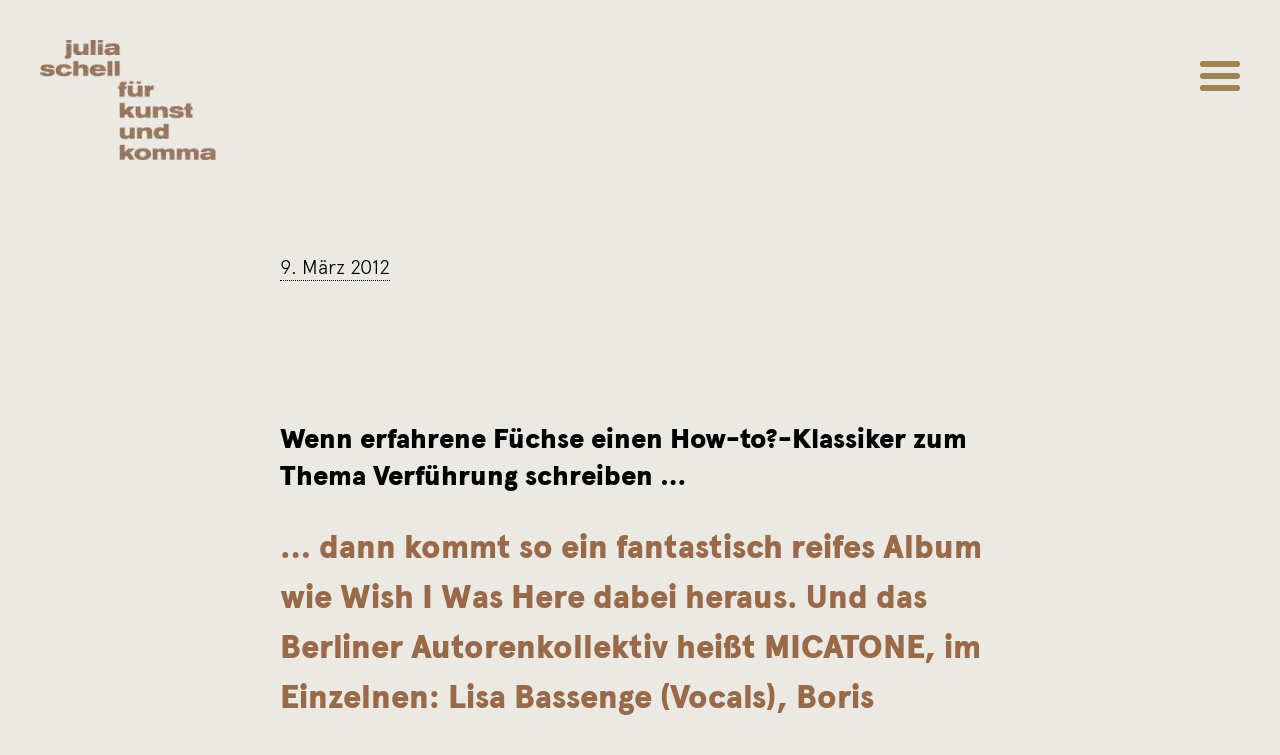

--- FILE ---
content_type: text/html; charset=UTF-8
request_url: https://www.kunstundkomma.de/micatone-wish-i-was-here/
body_size: 9826
content:
<!doctype html>
<html lang="de-DE" class="no-js">

<head>

<meta charset="UTF-8">
<title>MICATONE – Wish I Was Here | Julia Schell | für Kunst und Komma</title>
<meta name='robots' content='max-image-preview:large' />

<meta name="viewport" content="width=device-width, initial-scale=1">
<link rel="profile" href="http://gmpg.org/xfn/11">
<meta name="theme-color" content="eae9e3"><link rel="alternate" type="application/rss+xml" title="für Kunst und Komma &raquo; Feed" href="https://www.kunstundkomma.de/feed/" />
<link rel="alternate" type="application/rss+xml" title="für Kunst und Komma &raquo; Kommentar-Feed" href="https://www.kunstundkomma.de/comments/feed/" />
<link rel="alternate" title="oEmbed (JSON)" type="application/json+oembed" href="https://www.kunstundkomma.de/wp-json/oembed/1.0/embed?url=https%3A%2F%2Fwww.kunstundkomma.de%2Fmicatone-wish-i-was-here%2F&#038;lang=de" />
<link rel="alternate" title="oEmbed (XML)" type="text/xml+oembed" href="https://www.kunstundkomma.de/wp-json/oembed/1.0/embed?url=https%3A%2F%2Fwww.kunstundkomma.de%2Fmicatone-wish-i-was-here%2F&#038;format=xml&#038;lang=de" />
<style id="reykjavik-text-widget-icon-fallback">.widget-symbol::before { content: "?"; font-family: inherit; }</style><style id='wp-img-auto-sizes-contain-inline-css'>
img:is([sizes=auto i],[sizes^="auto," i]){contain-intrinsic-size:3000px 1500px}
/*# sourceURL=wp-img-auto-sizes-contain-inline-css */
</style>
<style id='wp-block-library-inline-css'>
:root{--wp-block-synced-color:#7a00df;--wp-block-synced-color--rgb:122,0,223;--wp-bound-block-color:var(--wp-block-synced-color);--wp-editor-canvas-background:#ddd;--wp-admin-theme-color:#007cba;--wp-admin-theme-color--rgb:0,124,186;--wp-admin-theme-color-darker-10:#006ba1;--wp-admin-theme-color-darker-10--rgb:0,107,160.5;--wp-admin-theme-color-darker-20:#005a87;--wp-admin-theme-color-darker-20--rgb:0,90,135;--wp-admin-border-width-focus:2px}@media (min-resolution:192dpi){:root{--wp-admin-border-width-focus:1.5px}}.wp-element-button{cursor:pointer}:root .has-very-light-gray-background-color{background-color:#eee}:root .has-very-dark-gray-background-color{background-color:#313131}:root .has-very-light-gray-color{color:#eee}:root .has-very-dark-gray-color{color:#313131}:root .has-vivid-green-cyan-to-vivid-cyan-blue-gradient-background{background:linear-gradient(135deg,#00d084,#0693e3)}:root .has-purple-crush-gradient-background{background:linear-gradient(135deg,#34e2e4,#4721fb 50%,#ab1dfe)}:root .has-hazy-dawn-gradient-background{background:linear-gradient(135deg,#faaca8,#dad0ec)}:root .has-subdued-olive-gradient-background{background:linear-gradient(135deg,#fafae1,#67a671)}:root .has-atomic-cream-gradient-background{background:linear-gradient(135deg,#fdd79a,#004a59)}:root .has-nightshade-gradient-background{background:linear-gradient(135deg,#330968,#31cdcf)}:root .has-midnight-gradient-background{background:linear-gradient(135deg,#020381,#2874fc)}:root{--wp--preset--font-size--normal:16px;--wp--preset--font-size--huge:42px}.has-regular-font-size{font-size:1em}.has-larger-font-size{font-size:2.625em}.has-normal-font-size{font-size:var(--wp--preset--font-size--normal)}.has-huge-font-size{font-size:var(--wp--preset--font-size--huge)}.has-text-align-center{text-align:center}.has-text-align-left{text-align:left}.has-text-align-right{text-align:right}.has-fit-text{white-space:nowrap!important}#end-resizable-editor-section{display:none}.aligncenter{clear:both}.items-justified-left{justify-content:flex-start}.items-justified-center{justify-content:center}.items-justified-right{justify-content:flex-end}.items-justified-space-between{justify-content:space-between}.screen-reader-text{border:0;clip-path:inset(50%);height:1px;margin:-1px;overflow:hidden;padding:0;position:absolute;width:1px;word-wrap:normal!important}.screen-reader-text:focus{background-color:#ddd;clip-path:none;color:#444;display:block;font-size:1em;height:auto;left:5px;line-height:normal;padding:15px 23px 14px;text-decoration:none;top:5px;width:auto;z-index:100000}html :where(.has-border-color){border-style:solid}html :where([style*=border-top-color]){border-top-style:solid}html :where([style*=border-right-color]){border-right-style:solid}html :where([style*=border-bottom-color]){border-bottom-style:solid}html :where([style*=border-left-color]){border-left-style:solid}html :where([style*=border-width]){border-style:solid}html :where([style*=border-top-width]){border-top-style:solid}html :where([style*=border-right-width]){border-right-style:solid}html :where([style*=border-bottom-width]){border-bottom-style:solid}html :where([style*=border-left-width]){border-left-style:solid}html :where(img[class*=wp-image-]){height:auto;max-width:100%}:where(figure){margin:0 0 1em}html :where(.is-position-sticky){--wp-admin--admin-bar--position-offset:var(--wp-admin--admin-bar--height,0px)}@media screen and (max-width:600px){html :where(.is-position-sticky){--wp-admin--admin-bar--position-offset:0px}}

/*# sourceURL=wp-block-library-inline-css */
</style>
<style id='classic-theme-styles-inline-css'>
/*! This file is auto-generated */
.wp-block-button__link{color:#fff;background-color:#32373c;border-radius:9999px;box-shadow:none;text-decoration:none;padding:calc(.667em + 2px) calc(1.333em + 2px);font-size:1.125em}.wp-block-file__button{background:#32373c;color:#fff;text-decoration:none}
/*# sourceURL=/wp-includes/css/classic-themes.min.css */
</style>
<link rel='stylesheet' id='cryptx-styles-css' href='https://www.kunstundkomma.de/wp-content/plugins/cryptx/css/cryptx.css?ver=4.0.8' media='all' />
<link rel='stylesheet' id='yith-infs-style-css' href='https://www.kunstundkomma.de/wp-content/plugins/yith-infinite-scrolling/assets/css/frontend.css?ver=2.5.0' media='all' />
<style id='wp-global-styles-inline-css'>
:root{--wp--preset--aspect-ratio--square: 1;--wp--preset--aspect-ratio--4-3: 4/3;--wp--preset--aspect-ratio--3-4: 3/4;--wp--preset--aspect-ratio--3-2: 3/2;--wp--preset--aspect-ratio--2-3: 2/3;--wp--preset--aspect-ratio--16-9: 16/9;--wp--preset--aspect-ratio--9-16: 9/16;--wp--preset--color--black: #000000;--wp--preset--color--cyan-bluish-gray: #abb8c3;--wp--preset--color--white: #ffffff;--wp--preset--color--pale-pink: #f78da7;--wp--preset--color--vivid-red: #cf2e2e;--wp--preset--color--luminous-vivid-orange: #ff6900;--wp--preset--color--luminous-vivid-amber: #fcb900;--wp--preset--color--light-green-cyan: #7bdcb5;--wp--preset--color--vivid-green-cyan: #00d084;--wp--preset--color--pale-cyan-blue: #8ed1fc;--wp--preset--color--vivid-cyan-blue: #0693e3;--wp--preset--color--vivid-purple: #9b51e0;--wp--preset--color--color-content-text-mod: #000000;--wp--preset--color--color-intro-overlay-background-mod: #0f1732;--wp--preset--color--color-intro-headings-mod: #232324;--wp--preset--color--color-intro-text-mod: #535354;--wp--preset--color--color-accent-mod: #996948;--wp--preset--color--color-intro-widgets-text-mod: #d3d3d4;--wp--preset--color--color-header-background-mod: #eae9e3;--wp--preset--color--color-intro-background-mod: #fafafb;--wp--preset--color--color-accent-text-mod: #fefeff;--wp--preset--gradient--vivid-cyan-blue-to-vivid-purple: linear-gradient(135deg,rgb(6,147,227) 0%,rgb(155,81,224) 100%);--wp--preset--gradient--light-green-cyan-to-vivid-green-cyan: linear-gradient(135deg,rgb(122,220,180) 0%,rgb(0,208,130) 100%);--wp--preset--gradient--luminous-vivid-amber-to-luminous-vivid-orange: linear-gradient(135deg,rgb(252,185,0) 0%,rgb(255,105,0) 100%);--wp--preset--gradient--luminous-vivid-orange-to-vivid-red: linear-gradient(135deg,rgb(255,105,0) 0%,rgb(207,46,46) 100%);--wp--preset--gradient--very-light-gray-to-cyan-bluish-gray: linear-gradient(135deg,rgb(238,238,238) 0%,rgb(169,184,195) 100%);--wp--preset--gradient--cool-to-warm-spectrum: linear-gradient(135deg,rgb(74,234,220) 0%,rgb(151,120,209) 20%,rgb(207,42,186) 40%,rgb(238,44,130) 60%,rgb(251,105,98) 80%,rgb(254,248,76) 100%);--wp--preset--gradient--blush-light-purple: linear-gradient(135deg,rgb(255,206,236) 0%,rgb(152,150,240) 100%);--wp--preset--gradient--blush-bordeaux: linear-gradient(135deg,rgb(254,205,165) 0%,rgb(254,45,45) 50%,rgb(107,0,62) 100%);--wp--preset--gradient--luminous-dusk: linear-gradient(135deg,rgb(255,203,112) 0%,rgb(199,81,192) 50%,rgb(65,88,208) 100%);--wp--preset--gradient--pale-ocean: linear-gradient(135deg,rgb(255,245,203) 0%,rgb(182,227,212) 50%,rgb(51,167,181) 100%);--wp--preset--gradient--electric-grass: linear-gradient(135deg,rgb(202,248,128) 0%,rgb(113,206,126) 100%);--wp--preset--gradient--midnight: linear-gradient(135deg,rgb(2,3,129) 0%,rgb(40,116,252) 100%);--wp--preset--font-size--small: 19px;--wp--preset--font-size--medium: 20px;--wp--preset--font-size--large: 33px;--wp--preset--font-size--x-large: 42px;--wp--preset--font-size--extra-small: 15px;--wp--preset--font-size--normal: 24px;--wp--preset--font-size--extra-large: 39px;--wp--preset--font-size--display-1: 63px;--wp--preset--font-size--display-2: 80px;--wp--preset--font-size--display-3: 102px;--wp--preset--font-size--display-4: 129px;--wp--preset--spacing--20: 0.44rem;--wp--preset--spacing--30: 0.67rem;--wp--preset--spacing--40: 1rem;--wp--preset--spacing--50: 1.5rem;--wp--preset--spacing--60: 2.25rem;--wp--preset--spacing--70: 3.38rem;--wp--preset--spacing--80: 5.06rem;--wp--preset--shadow--natural: 6px 6px 9px rgba(0, 0, 0, 0.2);--wp--preset--shadow--deep: 12px 12px 50px rgba(0, 0, 0, 0.4);--wp--preset--shadow--sharp: 6px 6px 0px rgba(0, 0, 0, 0.2);--wp--preset--shadow--outlined: 6px 6px 0px -3px rgb(255, 255, 255), 6px 6px rgb(0, 0, 0);--wp--preset--shadow--crisp: 6px 6px 0px rgb(0, 0, 0);}:where(.is-layout-flex){gap: 0.5em;}:where(.is-layout-grid){gap: 0.5em;}:root .is-layout-flex{display: flex;}.is-layout-flex{flex-wrap: wrap;align-items: center;}.is-layout-flex > :is(*, div){margin: 0;}:root .is-layout-grid{display: grid;}.is-layout-grid > :is(*, div){margin: 0;}:where(.wp-block-columns.is-layout-flex){gap: 2em;}:where(.wp-block-columns.is-layout-grid){gap: 2em;}:where(.wp-block-post-template.is-layout-flex){gap: 1.25em;}:where(.wp-block-post-template.is-layout-grid){gap: 1.25em;}.has-black-color[class]{color: var(--wp--preset--color--black);}.has-cyan-bluish-gray-color[class]{color: var(--wp--preset--color--cyan-bluish-gray);}.has-white-color[class]{color: var(--wp--preset--color--white);}.has-pale-pink-color[class]{color: var(--wp--preset--color--pale-pink);}.has-vivid-red-color[class]{color: var(--wp--preset--color--vivid-red);}.has-luminous-vivid-orange-color[class]{color: var(--wp--preset--color--luminous-vivid-orange);}.has-luminous-vivid-amber-color[class]{color: var(--wp--preset--color--luminous-vivid-amber);}.has-light-green-cyan-color[class]{color: var(--wp--preset--color--light-green-cyan);}.has-vivid-green-cyan-color[class]{color: var(--wp--preset--color--vivid-green-cyan);}.has-pale-cyan-blue-color[class]{color: var(--wp--preset--color--pale-cyan-blue);}.has-vivid-cyan-blue-color[class]{color: var(--wp--preset--color--vivid-cyan-blue);}.has-vivid-purple-color[class]{color: var(--wp--preset--color--vivid-purple);}.has-black-background-color[class]{background-color: var(--wp--preset--color--black);}.has-cyan-bluish-gray-background-color[class]{background-color: var(--wp--preset--color--cyan-bluish-gray);}.has-white-background-color[class]{background-color: var(--wp--preset--color--white);}.has-pale-pink-background-color[class]{background-color: var(--wp--preset--color--pale-pink);}.has-vivid-red-background-color[class]{background-color: var(--wp--preset--color--vivid-red);}.has-luminous-vivid-orange-background-color[class]{background-color: var(--wp--preset--color--luminous-vivid-orange);}.has-luminous-vivid-amber-background-color[class]{background-color: var(--wp--preset--color--luminous-vivid-amber);}.has-light-green-cyan-background-color[class]{background-color: var(--wp--preset--color--light-green-cyan);}.has-vivid-green-cyan-background-color[class]{background-color: var(--wp--preset--color--vivid-green-cyan);}.has-pale-cyan-blue-background-color[class]{background-color: var(--wp--preset--color--pale-cyan-blue);}.has-vivid-cyan-blue-background-color[class]{background-color: var(--wp--preset--color--vivid-cyan-blue);}.has-vivid-purple-background-color[class]{background-color: var(--wp--preset--color--vivid-purple);}.has-black-border-color[class]{border-color: var(--wp--preset--color--black);}.has-cyan-bluish-gray-border-color[class]{border-color: var(--wp--preset--color--cyan-bluish-gray);}.has-white-border-color[class]{border-color: var(--wp--preset--color--white);}.has-pale-pink-border-color[class]{border-color: var(--wp--preset--color--pale-pink);}.has-vivid-red-border-color[class]{border-color: var(--wp--preset--color--vivid-red);}.has-luminous-vivid-orange-border-color[class]{border-color: var(--wp--preset--color--luminous-vivid-orange);}.has-luminous-vivid-amber-border-color[class]{border-color: var(--wp--preset--color--luminous-vivid-amber);}.has-light-green-cyan-border-color[class]{border-color: var(--wp--preset--color--light-green-cyan);}.has-vivid-green-cyan-border-color[class]{border-color: var(--wp--preset--color--vivid-green-cyan);}.has-pale-cyan-blue-border-color[class]{border-color: var(--wp--preset--color--pale-cyan-blue);}.has-vivid-cyan-blue-border-color[class]{border-color: var(--wp--preset--color--vivid-cyan-blue);}.has-vivid-purple-border-color[class]{border-color: var(--wp--preset--color--vivid-purple);}.has-vivid-cyan-blue-to-vivid-purple-gradient-background{background: var(--wp--preset--gradient--vivid-cyan-blue-to-vivid-purple);}.has-light-green-cyan-to-vivid-green-cyan-gradient-background{background: var(--wp--preset--gradient--light-green-cyan-to-vivid-green-cyan);}.has-luminous-vivid-amber-to-luminous-vivid-orange-gradient-background{background: var(--wp--preset--gradient--luminous-vivid-amber-to-luminous-vivid-orange);}.has-luminous-vivid-orange-to-vivid-red-gradient-background{background: var(--wp--preset--gradient--luminous-vivid-orange-to-vivid-red);}.has-very-light-gray-to-cyan-bluish-gray-gradient-background{background: var(--wp--preset--gradient--very-light-gray-to-cyan-bluish-gray);}.has-cool-to-warm-spectrum-gradient-background{background: var(--wp--preset--gradient--cool-to-warm-spectrum);}.has-blush-light-purple-gradient-background{background: var(--wp--preset--gradient--blush-light-purple);}.has-blush-bordeaux-gradient-background{background: var(--wp--preset--gradient--blush-bordeaux);}.has-luminous-dusk-gradient-background{background: var(--wp--preset--gradient--luminous-dusk);}.has-pale-ocean-gradient-background{background: var(--wp--preset--gradient--pale-ocean);}.has-electric-grass-gradient-background{background: var(--wp--preset--gradient--electric-grass);}.has-midnight-gradient-background{background: var(--wp--preset--gradient--midnight);}.has-small-font-size{font-size: var(--wp--preset--font-size--small);}.has-medium-font-size{font-size: var(--wp--preset--font-size--medium);}.has-large-font-size{font-size: var(--wp--preset--font-size--large);}.has-x-large-font-size{font-size: var(--wp--preset--font-size--x-large);}
/*# sourceURL=wp-global-styles-inline-css */
</style>
<link rel='stylesheet' id='fontawesome-css' href='https://www.kunstundkomma.de/wp-content/themes/kunstundkomma/assets/fontawesome/all.min.css?ver=af7603572c9a894c20779f7d5fa7dc8b' media='all' />
<link rel='stylesheet' id='genericons-neue-css' href='https://www.kunstundkomma.de/wp-content/themes/reykjavik/assets/fonts/genericons-neue/genericons-neue.css?ver=2.1.0' media='screen' />
<link rel='stylesheet' id='reykjavik-stylesheet-global-css' href='https://www.kunstundkomma.de/wp-content/themes/reykjavik/assets/css/main.css?ver=2.1.0' media='screen' />
<link rel='stylesheet' id='reykjavik-stylesheet-blocks-css' href='https://www.kunstundkomma.de/wp-content/themes/reykjavik/assets/css/blocks.css?ver=2.1.0' media='screen' />
<style id='reykjavik-inline-css'>
/* START CSS variables */
:root { 
--custom_logo_height: 120px; --color_accent: #996948; --color_header_background: #eae9e3; --color_header_text: #996948; --color_header_text--a20: rgba(153,105,72,0.2); --color_header_headings: #996948; --color_content_background: #eae9e3; --color_content_text: #000000; --color_content_text--a20: rgba(0,0,0,0.2); --color_content_headings: #996948; --color_footer_background: #eae9e3; --color_footer_text: #000000; --color_footer_text--a20: rgba(0,0,0,0.2); --color_footer_headings: #000000; --footer_image_repeat: no-repeat; --layout_width_site: 1280px; --layout_width_content: 1220px; --typography_size_html: 24px;
}
/* END CSS variables */
.site-footer:not(.is-customize-preview)::before { display: none; }
/*# sourceURL=reykjavik-inline-css */
</style>
<link rel='stylesheet' id='reykjavik-stylesheet-css' href='https://www.kunstundkomma.de/wp-content/themes/kunstundkomma/style.css?ver=af7603572c9a894c20779f7d5fa7dc8b' media='all' />

<script id="css-vars-ponyfill-js-after">
window.onload = function() {
	cssVars( {
		onlyVars: true,
		exclude: 'link:not([href^="https://www.kunstundkomma.de/wp-content/themes"])'
	} );
};
//# sourceURL=css-vars-ponyfill-js-after
</script>
<script src="https://www.kunstundkomma.de/wp-includes/js/jquery/jquery.min.js?ver=3.7.1" id="jquery-core-js"></script>

<script id="a11y-menu-js-extra">
var a11yMenuConfig = {"mode":["esc","button"],"menu_selector":".toggle-sub-menus","button_attributes":{"class":"button-toggle-sub-menu","aria-label":{"collapse":"Collapse menu: %s","expand":"Expand menu: %s"}}};
//# sourceURL=a11y-menu-js-extra
</script>

<link rel="https://api.w.org/" href="https://www.kunstundkomma.de/wp-json/" /><link rel="alternate" title="JSON" type="application/json" href="https://www.kunstundkomma.de/wp-json/wp/v2/posts/2236" /><link rel="EditURI" type="application/rsd+xml" title="RSD" href="https://www.kunstundkomma.de/xmlrpc.php?rsd" />

<link rel="canonical" href="https://www.kunstundkomma.de/micatone-wish-i-was-here/" />
<link rel='shortlink' href='https://www.kunstundkomma.de/?p=2236' />
<style id="custom-background-css">
body.custom-background { background-color: #eae9e3; }
</style>
	<link rel="icon" href="https://www.kunstundkomma.de/wp-content/uploads/2019/02/favicon-150x150.png" sizes="32x32" />
<link rel="icon" href="https://www.kunstundkomma.de/wp-content/uploads/2019/02/favicon-300x300.png" sizes="192x192" />
<link rel="apple-touch-icon" href="https://www.kunstundkomma.de/wp-content/uploads/2019/02/favicon-300x300.png" />
<meta name="msapplication-TileImage" content="https://www.kunstundkomma.de/wp-content/uploads/2019/02/favicon-300x300.png" />

<link rel='stylesheet' id='shariffcss-css' href='https://www.kunstundkomma.de/wp-content/plugins/shariff/css/shariff.min.css?ver=4.6.15' media='all' />
</head>


<body class="custom-background footer-layout-boxed group-blog has-navigation-mobile has-post-thumbnail header-layout-fullwidth is-singular no-intro no-js no-widgets-sidebar post-template-default postid-2236 single single-format-standard single-post site-layout-fullwidth wp-child-theme-kunstundkomma wp-custom-logo wp-embed-responsive wp-singular wp-theme-reykjavik">

<a name="top"></a>

<div id="page" class="site">

<nav class="menu-skip-links" aria-label="Skip links">
	<ul>
		<li class="skip-link-list-item"><a class="skip-link screen-reader-text" href="#site-navigation">Skip to main navigation</a></li><li class="skip-link-list-item"><a class="skip-link screen-reader-text" href="#content">Skip to main content</a></li><li class="skip-link-list-item"><a class="skip-link screen-reader-text" href="#colophon">Skip to footer</a></li>	</ul>
</nav>


<header id="masthead" class="site-header">



<div class="site-header-content"><div class="site-header-inner">


<div class="site-branding">

	<h1 class="site-title"><a href="https://www.kunstundkomma.de" class="navbar-brand scroll-link" rel="home" itemprop="url"><img width="400" height="272" src="https://www.kunstundkomma.de/wp-content/uploads/2021/07/julia-schell-kunst-und-komma-logo-metallic-effect.png" class="brand-logo img-responsive" alt="" itemprop="logo" decoding="async" srcset="https://www.kunstundkomma.de/wp-content/uploads/2021/07/julia-schell-kunst-und-komma-logo-metallic-effect.png 400w, https://www.kunstundkomma.de/wp-content/uploads/2021/07/julia-schell-kunst-und-komma-logo-metallic-effect-300x204.png 300w" sizes="(max-width: 400px) 100vw, 400px" /><span class="sr-only">für Kunst und Komma</span></a></h1>
</div>

<nav id="site-navigation" class="main-navigation" aria-label="Primary Menu">

	<button id="menu-toggle" class="menu-toggle" aria-controls="menu-primary" aria-expanded="false">
		<div id="nav-icon"><span></span><span></span><span></span></div> 
	</button>

	<div id="site-navigation-container" class="main-navigation-container">
		
		<nav id="social-navigation-mobile" class="social-navigation" aria-label="Secondary Menu">
			<ul>
				<li><a href="https://www.xing.com/profile/Julia_Schell11/cv" target="_blank"><i class="fab fa-xing"></i></a></li>
				<li><a href="https://de.linkedin.com/in/juliaschell" target="_blank"><i class="fab fa-linkedin-in"></i></a></li>
				<li><a href="https://twitter.com/SchellJulia" target="_blank"><i class="fab fa-twitter"></i></a></li>
				<li><a href="https://www.instagram.com/kunstundkomma" target="_blank"><i class="fab fa-instagram"></i></a></li>
			</ul>
		</nav><div class="menu"><ul id="menu-primary" class="menu-primary toggle-sub-menus"><li id="menu-item-4168" class="menu-item menu-item-type-post_type menu-item-object-page menu-item-4168"><a href="https://www.kunstundkomma.de/leistungen/">Leistungen</a></li>
<li id="menu-item-4167" class="menu-item menu-item-type-post_type menu-item-object-page menu-item-4167"><a href="https://www.kunstundkomma.de/profil/">Profil</a></li>
<li id="menu-item-4166" class="menu-item menu-item-type-post_type menu-item-object-page menu-item-4166"><a href="https://www.kunstundkomma.de/referenzen/">Referenzen</a></li>
<li id="menu-item-4165" class="menu-item menu-item-type-post_type menu-item-object-page menu-item-4165"><a href="https://www.kunstundkomma.de/kontakt/">Kontakt</a></li>
<li class="menu-toggle-skip-link-container"><a href="#menu-toggle" class="menu-toggle-skip-link">Skip to menu toggle button</a></li></ul></div>	</div>

</nav>
	
	
<nav id="social-navigation-desktop" class="social-navigation" aria-label="Secondary Menu">
	<ul>
		<li><a href="https://www.xing.com/profile/Julia_Schell11/cv" target="_blank"><i class="fab fa-xing"></i></a></li>
		<li><a href="https://de.linkedin.com/in/juliaschell" target="_blank"><i class="fab fa-linkedin-in"></i></a></li>
		<li><a href="https://twitter.com/SchellJulia" target="_blank"><i class="fab fa-twitter"></i></a></li>
		<li><a href="https://www.instagram.com/kunstundkomma" target="_blank"><i class="fab fa-instagram"></i></a></li>
	</ul>
</nav>

		


</div></div>



</header>



<div id="content" class="site-content">
<div class="site-content-inner">
	<div id="primary" class="content-area">
		<main id="main" class="site-main">


<article id="post-2236" class="post-2236 post type-post status-publish format-standard has-post-thumbnail hentry category-blog-de category-unbearbeitet-de entry">

	
<footer class="entry-meta">
<span class="entry-meta-element entry-date posted-on">
	<a href="https://www.kunstundkomma.de/micatone-wish-i-was-here/" rel="bookmark">
		<time datetime="2012-03-09T19:26:54+01:00" class="published" title="Posted on: 9. März 2012">
			9. März 2012		</time>
	</a>
</span>
</footer>

	<div class="entry-content"><p>&nbsp;</p>
<p>&nbsp;</p>
<h3>Wenn erfahrene Füchse einen How-to?-Klassiker zum Thema Verführung schreiben …</h3>
<h6></h6>
<h6><span style="font-size: 140%">… dann kommt so ein fantastisch reifes Album wie Wish I Was Here dabei heraus. Und das Berliner Autorenkollektiv heißt MICATONE, im Einzelnen: Lisa Bassenge (Vocals), Boris Meinhold (Gitarre, Produzent), Sebastian „Hagen“ Demmin (Piano, Keyboards) und Paul Kleber (Kontrabass, E-Bass, Schlagzeug). Die vier virtuosen Musiker haben sich nach mehreren Jahren Solo-Pfaden nun für ihr viertes Studioalbum zusammengefunden. Und dafür schauen auch mal Gast-Musiker wie Earl Harvin, Livedrummer von AIR, Martin Weck (CALEXICO) oder Stuart A. Staples (TINDERSTICKS) vorbei.</span></h6>
<p><img decoding="async" class="aligncenter size-full wp-image-2237" src="https://www.kunstundkomma.de/wp-content/uploads/2017/07/sk235cd_1500x1500.jpg" alt="" width="1500" height="1500" srcset="https://www.kunstundkomma.de/wp-content/uploads/2017/07/sk235cd_1500x1500.jpg 1500w, https://www.kunstundkomma.de/wp-content/uploads/2017/07/sk235cd_1500x1500-300x300.jpg 300w, https://www.kunstundkomma.de/wp-content/uploads/2017/07/sk235cd_1500x1500-1024x1024.jpg 1024w, https://www.kunstundkomma.de/wp-content/uploads/2017/07/sk235cd_1500x1500-150x150.jpg 150w, https://www.kunstundkomma.de/wp-content/uploads/2017/07/sk235cd_1500x1500-768x768.jpg 768w" sizes="(max-width: 1500px) 100vw, 1500px" /><br />
Den Einstieg gibt ‘Handbrake’, ein dezent von Tango-Spirit und Surf-Gitarre angehauchter Rumba mit einem wunderschönen Duett zwischen Lisa Bassenge (“You’ve been acting strange”) und Stuart Staples (“Just having some garage time”). Und dabei harmonieren nicht nur die hellen, scharfkantigen und lusttrunkenen Vocals von Lisa mit der weichen, sonoren, tiefen Stimme von Stuart: Mojo-Vibe pur, der auf die kommenden 50 Minuten einstimmt. Danach geht es munter im Feld zwischen Soul, Jazz-Funk, Surf-Blues und Trip Hop hin und her – aber wie! Hier gibt es kein Ausprobieren, das seine eigene Persönlichkeit erst noch finden muss, sondern Stilbewusstsein, welches die Welt gesehen hat: groovy, funky, jazzy, stimmig, immer im Flow und äußerst sexy. Alles dreht sich um Verführung, Fallenlassen und Fallen-gelassen-werden, Schmerz, Sehnsucht, Liebe – gefundene und verlorene, in der ein oder anderen Form.</p>
<p><img decoding="async" class="size-full wp-image-2238 alignright" src="https://www.kunstundkomma.de/wp-content/uploads/2017/07/photos5.jpg" alt="" width="560" height="420" srcset="https://www.kunstundkomma.de/wp-content/uploads/2017/07/photos5.jpg 560w, https://www.kunstundkomma.de/wp-content/uploads/2017/07/photos5-300x225.jpg 300w" sizes="(max-width: 560px) 100vw, 560px" />Was für eine Verwöhnung für das Ohr auch, wie das Album produziert wurde. Jeder Sound und jede Note haben den richtigen Tune, die Spuren sind ideal abgemischt, das Arrangement lässt jedem Instrument seinen eigenen Raum und führt sie dann doch in perfekter Balance mit Lisas Ton angebender Stimme zusammen. Wish I Was Hereentfernt sich vom elektronischen Element der Vergangenheit und glänzt dafür mit stärker puristischen und klassischen Grooves – do more with less. MICATONE verlocken den Hörer mit jener gelassenen Erfahrung, Eleganz und Selbstbewusstsein, welche Bände sprechen, so dass man getrost nach dem Drink mitgehen kann und weiß, man wird diese Nacht genießen … ‘Dirty Town’, das letzte Stück der Platte buchstabiert und schnurrt dieses Versprechen vielleicht am deutlichsten: Just smooth to the fullest!</p>
<p>(Diese Rezension erschien zuerst auf <a href="http://www.popmonitor.de/author/juliaschell/" target="_blank" rel="noopener">Popmonitor.berlin</a>.)</p>
<p>________________<br />
MICATONE, Record-Release-Party zu Wish I Was Here<br />
anschließend Sonar Kollektiv DJs<br />
Freitag, 16.03.12, 21:00 | .HBC</p>
<p>MICATONE<br />
Wish I Was Here<br />
(Sonar Kollektiv/ AL!VE)<br />
VÖ: 02.03.2012</p>
<p><a href="http://www.micatone.de" target="_blank" rel="noopener">www.micatone.de</a><br />
<a href="https://www.facebook.com/pages/Micatone/122451531207828" target="_blank" rel="noopener">www.facebook.com/Micatone</a><br />
<a href="http://www.sonarkollektiv.com" target="_blank" rel="noopener">www.sonarkollektiv.com</a></p>
<h6><span style="font-size: 140%"><a href="https://www.kunstundkomma.de/blog">Zurück zum blog</a><a href="https://www.kunstundkomma.de/blog">!</a></span></h6>
<p>&nbsp;</p>
<div class="shariff shariff-align-flex-start shariff-widget-align-flex-start"><ul class="shariff-buttons theme-round orientation-horizontal buttonsize-medium"><li class="shariff-button twitter" style="background-color:#eae9e3;border-radius:1%"><a href="https://twitter.com/share?url=https%3A%2F%2Fwww.kunstundkomma.de%2Fmicatone-wish-i-was-here%2F&text=MICATONE%20%E2%80%93%20Wish%20I%20Was%20Here" title="Bei X teilen" aria-label="Bei X teilen" role="button" rel="noopener nofollow" class="shariff-link" style=";border-radius:1%; background-color:#eae9e3; color:#fff" target="_blank"><span class="shariff-icon" style=""><svg width="32px" height="20px" xmlns="http://www.w3.org/2000/svg" viewBox="0 0 24 24"><path fill="#000" d="M14.258 10.152L23.176 0h-2.113l-7.747 8.813L7.133 0H0l9.352 13.328L0 23.973h2.113l8.176-9.309 6.531 9.309h7.133zm-2.895 3.293l-.949-1.328L2.875 1.56h3.246l6.086 8.523.945 1.328 7.91 11.078h-3.246zm0 0"/></svg></span></a></li><li class="shariff-button linkedin" style="background-color:#eae9e3;border-radius:1%"><a href="https://www.linkedin.com/sharing/share-offsite/?url=https%3A%2F%2Fwww.kunstundkomma.de%2Fmicatone-wish-i-was-here%2F" title="Bei LinkedIn teilen" aria-label="Bei LinkedIn teilen" role="button" rel="noopener nofollow" class="shariff-link" style=";border-radius:1%; background-color:#eae9e3; color:#fff" target="_blank"><span class="shariff-icon" style=""><svg width="32px" height="20px" xmlns="http://www.w3.org/2000/svg" viewBox="0 0 27 32"><path fill="#0077b5" d="M6.2 11.2v17.7h-5.9v-17.7h5.9zM6.6 5.7q0 1.3-0.9 2.2t-2.4 0.9h0q-1.5 0-2.4-0.9t-0.9-2.2 0.9-2.2 2.4-0.9 2.4 0.9 0.9 2.2zM27.4 18.7v10.1h-5.9v-9.5q0-1.9-0.7-2.9t-2.3-1.1q-1.1 0-1.9 0.6t-1.2 1.5q-0.2 0.5-0.2 1.4v9.9h-5.9q0-7.1 0-11.6t0-5.3l0-0.9h5.9v2.6h0q0.4-0.6 0.7-1t1-0.9 1.6-0.8 2-0.3q3 0 4.9 2t1.9 6z"/></svg></span></a></li><li class="shariff-button xing" style="background-color:#eae9e3;border-radius:1%"><a href="https://www.xing.com/spi/shares/new?url=https%3A%2F%2Fwww.kunstundkomma.de%2Fmicatone-wish-i-was-here%2F" title="Bei XING teilen" aria-label="Bei XING teilen" role="button" rel="noopener nofollow" class="shariff-link" style=";border-radius:1%; background-color:#eae9e3; color:#fff" target="_blank"><span class="shariff-icon" style=""><svg width="32px" height="20px" xmlns="http://www.w3.org/2000/svg" viewBox="0 0 25 32"><path fill="#126567" d="M10.7 11.9q-0.2 0.3-4.6 8.2-0.5 0.8-1.2 0.8h-4.3q-0.4 0-0.5-0.3t0-0.6l4.5-8q0 0 0 0l-2.9-5q-0.2-0.4 0-0.7 0.2-0.3 0.5-0.3h4.3q0.7 0 1.2 0.8zM25.1 0.4q0.2 0.3 0 0.7l-9.4 16.7 6 11q0.2 0.4 0 0.6-0.2 0.3-0.6 0.3h-4.3q-0.7 0-1.2-0.8l-6-11.1q0.3-0.6 9.5-16.8 0.4-0.8 1.2-0.8h4.3q0.4 0 0.5 0.3z"/></svg></span></a></li><li class="shariff-button printer" style="background-color:#eae9e3;border-radius:1%"><a href="javascript:window.print()" title="drucken" aria-label="drucken" role="button" rel="noopener nofollow" class="shariff-link" style=";border-radius:1%; background-color:#eae9e3; color:#fff"><span class="shariff-icon" style=""><svg width="32px" height="20px" xmlns="http://www.w3.org/2000/svg" viewBox="0 0 30 32"><path fill="#999" d="M6.8 27.4h16v-4.6h-16v4.6zM6.8 16h16v-6.8h-2.8q-0.7 0-1.2-0.5t-0.5-1.2v-2.8h-11.4v11.4zM27.4 17.2q0-0.5-0.3-0.8t-0.8-0.4-0.8 0.4-0.3 0.8 0.3 0.8 0.8 0.3 0.8-0.3 0.3-0.8zM29.7 17.2v7.4q0 0.2-0.2 0.4t-0.4 0.2h-4v2.8q0 0.7-0.5 1.2t-1.2 0.5h-17.2q-0.7 0-1.2-0.5t-0.5-1.2v-2.8h-4q-0.2 0-0.4-0.2t-0.2-0.4v-7.4q0-1.4 1-2.4t2.4-1h1.2v-9.7q0-0.7 0.5-1.2t1.2-0.5h12q0.7 0 1.6 0.4t1.3 0.8l2.7 2.7q0.5 0.5 0.9 1.4t0.4 1.6v4.6h1.1q1.4 0 2.4 1t1 2.4z"/></svg></span></a></li></ul></div></div>

	<div class="entry-skip-links"><a class="skip-link screen-reader-text" href="#site-navigation">Skip back to main navigation</a></div>
</article>



		</main><!-- /#main -->
	</div><!-- /#primary -->
</div><!-- /.site-content-inner -->
</div><!-- /#content -->



<footer id="colophon" class="site-footer">


<div class="site-footer-area footer-area-site-info">
	<div class="site-footer-area-inner site-info-inner">

		
		<div class="language-switch">
			<ul>
				<li class="lang-item lang-item-2 lang-item-de current-lang lang-item-first"><a lang="de-DE" hreflang="de-DE" href="https://www.kunstundkomma.de/micatone-wish-i-was-here/" aria-current="true">Deutsch</a></li>
			</ul>
		</div>
		
		<div class="site-info">
		
						
			<p><a href="#top" id="back-to-top" class="back-to-top">zur&uuml;ck nach oben &uarr;</a></p>
			
						
			<p>
			<a href="https://www.kunstundkomma.de/impressum/">Impressum</a><br /><a class="privacy-policy-link" href="https://www.kunstundkomma.de/datenschutz/" rel="privacy-policy">Datenschutzerklärung</a>			</p>

			<p>&copy; 2026 <a href="https://www.kunstundkomma.de/">Julia Schell<span class="sep"> | </span>für Kunst und Komma</a></p>

		</div>

		
	</div>
</div>


</footer>


</div><!-- /#page -->

<script type="speculationrules">
{"prefetch":[{"source":"document","where":{"and":[{"href_matches":"/*"},{"not":{"href_matches":["/wp-*.php","/wp-admin/*","/wp-content/uploads/*","/wp-content/*","/wp-content/plugins/*","/wp-content/themes/kunstundkomma/*","/wp-content/themes/reykjavik/*","/*\\?(.+)"]}},{"not":{"selector_matches":"a[rel~=\"nofollow\"]"}},{"not":{"selector_matches":".no-prefetch, .no-prefetch a"}}]},"eagerness":"conservative"}]}
</script>
<script id="cryptx-js-js-extra">
var cryptxConfig = {"iterations":"10000","keyLength":"32","ivLength":"16","saltLength":"16","cipher":"aes-256-gcm"};
//# sourceURL=cryptx-js-js-extra
</script>


<script id="yith-infs-js-extra">
var yith_infs = {"navSelector":"nav.pagination","nextSelector":"nav.pagination a.next","itemSelector":"article.post","contentSelector":"#main","loader":"https://www.kunstundkomma.de/wp-content/plugins/yith-infinite-scrolling/assets/images/loader.gif","shop":""};
//# sourceURL=yith-infs-js-extra
</script>


<script id="reykjavik-skip-link-focus-fix-js-extra">
var $reykjavikBreakpoints = {"s":"448","m":"672","l":"880","xl":"1280","xxl":"1600","xxxl":"1920","xxxxl":"2560"};
//# sourceURL=reykjavik-skip-link-focus-fix-js-extra
</script>




<script defer src="https://www.kunstundkomma.de/wp-content/cache/autoptimize/js/autoptimize_f6f4121f121aee8528b390ac4ec00868.js"></script></body>

</html>


--- FILE ---
content_type: text/css
request_url: https://www.kunstundkomma.de/wp-content/themes/kunstundkomma/style.css?ver=af7603572c9a894c20779f7d5fa7dc8b
body_size: 4751
content:
/*
Theme Name:   Kunst und Komma
Theme URI:    https://www.webmandesign.eu/portfolio/reykjavik-wordpress-theme/
Author:       Netzbauer Berlin
Author URI:   https://netzbauer.berlin/
Version:      2.0.4
Text Domain:  reykjavik
Domain Path:  /languages
License:      GNU General Public License v3
License URI:  https://www.gnu.org/licenses/gpl-3.0.html
Template:     reykjavik
*/

/*
beige: #EAE9E3
copper: #996948
gold: #A08150
grey: #919191
*/

@import url("../reykjavik/style.css");
@import url("assets/webfonts/uaf.css");
@import url("assets/webfonts/admin-uaf.css");
@import url("assets/webfonts/admin-uaf-rtl.css");

.clearfix {
	zoom: 1;
	-moz-transform: scale(1);
	-moz-transform-origin: 0 0;
	-o-transform: scale(1);
	-o-transform-origin: 0 0;
	-webkit-transform: scale(1);
	-webkit-transform-origin: 0 0;
	transform: scale(1);
	transform-origin: 0 0;
}

.clearfix:before,
.clearfix:after { 
	content: "";
	display: table; 
	width: 0;
}

.clearfix:after {
	clear: both;
}

/* TYPOGRAPHY */

body {
	background: #fff;
	font-family: 'lightpro', sans-serif;
	font-size: 18px;
	word-wrap: break-word;
}

h1, h2, h3, h4, h5, h6 {
	/* font-family: 'boldpro', sans-serif; */
	font-family: 'lightpro', sans-serif;
	/* font-weight: bold; */
	font-weight: normal;
	margin-bottom: unset !important;
}

body.single-post .entry-content h1, 
body.single-post .entry-content h2,
body.single-post .entry-content h3,
body.single-post .entry-content h4,
body.single-post .entry-content h5,
body.single-post .entry-content h6 {
	font-family: 'boldpro', sans-serif !important;
}

h1 { font-size: 1em; }
h2 { font-size: 1em; }
h3 { font-size: 1em; }
h4 { font-size: 1em; }
h5 { font-size: 1em; }
h6 { font-size: 1em; }

p, ul, li {
	font-family: 'lightpro', sans-serif;
	font-size: 1em;
	font-weight: 300;
	line-height: 1.5em;
	margin-bottom: 15px;
}

.entry-content {
	font-size: 1.25em;
}

.entry-content a,
.site-footer a {
    text-decoration: none;
    color: inherit;
	background: transparent;
	border-color: currentColor;
	border-bottom-width: 1px;
    border-bottom-style: dotted;
}

.entry-content a {
	color: #996948;
}

.entry-content a:hover {
    color: #A08150;
    border-color: currentColor;
}

body.single-post .entry-content h1 {
	margin-bottom: 1em !important;
	font-size: 175%;
	color: #000;
	text-transform: uppercase;
}

body.single-post .entry-content h2 {
	margin-bottom: 1em !important;
	font-size: 120%;
	color: #000;
	text-transform: uppercase;
}

body.single-post .entry-content h3 {
	margin-bottom: 1em !important;
	font-size: 120%;
	color: #000;
}

p.is-style-is-intro {
	font-family: 'boldpro', sans-serif;
	/* font-size: 125%; */
	font-weight: 700;
	/* text-transform: uppercase; */
}

/* GRADIENT & COLORS */

::-moz-selection { 
	color: #eae9e3 !important;
	background: #996948 !important;
}

::selection {
	color: #eae9e3 !important;
	background: #996948 !important;
}

/* LAYOUT */

body, #page {
	min-height: 100vh;
}

#page {
	display: -webkit-box;
	display: -ms-flexbox;
	display: flex;
	-webkit-box-orient: vertical;
	-webkit-box-direction: normal;
	-ms-flex-direction: column;
	flex-direction: column;
}

#content {
	-webkit-box-flex: 1;
	    -ms-flex: 1;
	        flex: 1;
}

html.menu-overlay {
	overflow: hidden;
}

.posts-layout-list .posts {
	-webkit-column-count: 2;
	-moz-column-count: 2;
	column-count: 2;
	-webkit-column-gap: 7.5%;
	-moz-column-gap: 7.5%;
	        column-gap: 7.5%;
}

.posts-layout-list .posts > article {
	display: -ms-grid;
	display: grid;
	grid-template-rows: 1fr auto;
	-webkit-column-break-inside: avoid;
	-moz-column-break-inside: avoid;
	        break-inside: avoid;
}

@supports not (display: grid) {

	.posts-layout-list .posts {
		display: -webkit-box;
		display: -ms-flexbox;
		display: flex;
		-webkit-box-orient: horizontal;
		-webkit-box-direction: normal;
		-ms-flex-direction: row;
		        flex-direction: row;
		-webkit-box-pack: justify;
		-ms-flex-pack: justify;
		        justify-content: space-between;
	}

	.posts-layout-list .posts .entry {
		width: 45%;
	}
	
}
	
.posts-layout-list .posts .entry {
    margin: 0 0 2.5rem !important;
	padding: 2em 0 !important;
}	

.posts .entry-media {
	/* margin-bottom: 1em !important; */
	margin: 0 0 1em 0 !important;
}

.posts .entry-meta,
.posts .entry-content {
	display: block;
	/* width: 90% !important; */
	width: 100% !important;
	font-size: 1.25em !important;
}

.posts .entry-meta {
	line-height: inherit !important;
}

.entry-meta-element {
	font-size: 1.1em !important;
	font-weight: normal !important;
	line-height: inherit !important;
}

.entry-date {
    cursor: auto !important;
}


/* HEADER */

#masthead {
	width: 100%;
	height: 250px;
}

.site-header-inner {
	-ms-flex-wrap: nowrap;
	flex-wrap: nowrap;
	-webkit-box-pack: justify;
	-ms-flex-pack: justify;
	        justify-content: space-between;
	max-width: 100% !important;
	width: 100% !important;
	max-height: 120px;
	height: 120px;
}

.site-header-content {
	max-width: 100% !important;
	width: 100%;
	height: 100%;
	margin: 0 auto !important;
	padding: 40px 40px 0 40px !important;
	border: 0 !important;
}

/*
.site-header-content > div,
.site-header-content > nav {
	height: 80px;
	margin-top: 0 !important;
}
*/

.site-branding {
	max-height: 120px !important;
	height: 120px;
	margin-right: 0 !important;
	text-align: left;
}

.site-branding img {
	max-height: 120px !important;
	height: 120px !important;
	width: auto !important;
}

#menu-primary a {
	font-size: 1.25em;
}

nav a {
	color: #996948 !important;
	font-size: 1em;
	text-transform: uppercase;
	border-top-width: 0px !important;
	/*
	-webkit-transition: color 0.3s ease-in !important;
    -moz-transition: color 0.3s ease-in !important;
    -o-transition: color 0.3s ease-in !important;
	transition: color 0.3s ease-in !important;
	*/
}

nav a:hover {
	color: #A08150 !important;
}

.main-navigation {
	margin-top: 0 !important;
	margin-bottom: 0 !important;
}

.main-navigation li {
	margin-left: 2rem !important;
}

.main-navigation li:first-child {
	margin-left: 0 !important;
}

.main-navigation li:last-child {
	margin-right: 0 !important;
}

.main-navigation li a {
	padding-left: 0 !important;
	padding-right: 0 !important;
}

nav.social-navigation ul {
	list-style: none;
}

nav.social-navigation ul li {
	display: inline-block;
	padding-top: 0.38rem;
    padding-bottom: 0.38rem;
    margin-left: 0.62rem;
}

nav.social-navigation ul li a {
	font-size: 24px;
	padding: 0.62rem 0.38rem;
}

nav.social-navigation ul li a:hover i::before {
	color: #A08150;
}

/*
#social-navigation-mobile {
	display: none;
}

#social-navigation-desktop {
	display: flex;
	flex-flow: row nowrap;
	align-items: center;
	width: auto;
	text-align: right;
}

#social-navigation-desktop ul,
#social-navigation-desktop ul li {
	margin-left: 0;
	margin-bottom: 0 !important;
}
*/

.main-navigation:not(.toggled) .menu-toggle:not(:hover):not(:active),
.main-navigation:not(.toggled) .menu-toggle:focus,
.main-navigation-container	{
	border: 0;
}

.has-navigation-mobile .main-navigation-container {
	visibility: hidden;
	position: fixed;
	width: 100%;
	height: 100%;
	left: 0;
	right: 0;
	bottom: 0;
	line-height: 1.38em;
	overflow-y: auto;
	z-index: 995;
	opacity: 0;
	background-color: #eae9e3;
	-webkit-transform: scaleY(0);
	-ms-transform: scaleY(0);
	transform: scaleY(0);
	-webkit-transform-origin: 50% 0;
	-ms-transform-origin: 50% 0;
	transform-origin: 50% 0;
	-webkit-transition: visibility 0s linear 0.3s, opacity 0.3s, -webkit-transform 0.3s;
	transition: visibility 0s linear 0.3s, opacity 0.3s, -webkit-transform 0.3s;
	-o-transition: visibility 0s linear 0.3s, opacity 0.3s, transform 0.3s;
	transition: visibility 0s linear 0.3s, opacity 0.3s, transform 0.3s;
	transition: visibility 0s linear 0.3s, opacity 0.3s, transform 0.3s, -webkit-transform 0.3s;
}

.has-navigation-mobile .toggled .main-navigation-container {
	visibility: visible;
	opacity: 1;
	-webkit-transform: scaleY(1);
	-ms-transform: scaleY(1);
	transform: scaleY(1);
	-webkit-transition: visibility 0s linear 0s, opacity 0.3s, -webkit-transform 0.3s;
	transition: visibility 0s linear 0s, opacity 0.3s, -webkit-transform 0.3s;
	-o-transition: visibility 0s linear 0s, opacity 0.3s, transform 0.3s;
	transition: visibility 0s linear 0s, opacity 0.3s, transform 0.3s;
	transition: visibility 0s linear 0s, opacity 0.3s, transform 0.3s, -webkit-transform 0.3s;
}

.main-navigation {
	float: right;
	margin-right: 0 !important;
}

.has-navigation-mobile .main-navigation-container .menu {
	position: relative;
	height: 100%;
}

.has-navigation-mobile .main-navigation-container .menu > ul {
	display: -webkit-box;
	display: -ms-flexbox;
	display: flex;
	-webkit-box-orient: vertical;
	-webkit-box-direction: normal;
	-ms-flex-flow: column wrap;
	        flex-flow: column wrap;
	-webkit-box-pack: center;
	-ms-flex-pack: center;
	        justify-content: center;
	-webkit-box-align: center;
	-ms-flex-align: center;
	        align-items: center;
	max-width: 100%;
	height: 100%;
	padding: 175px 10% 10% 10%;
	margin-left: auto;
	margin-right: auto;
	text-align: center;	
}

.has-navigation-mobile .main-navigation-container li,
.has-navigation-mobile .main-navigation-container li a {
	border: 0 !important;
}
	
.main-navigation #menu-primary li {
	margin-left: 0 !important;
}

.has-navigation-mobile .main-navigation-container li a:hover {
	border-color: transparent !important;
}

#social-navigation-mobile {
	display: block;
	position: absolute;
	bottom: 2.5%;
	width: 100%;
	z-index: 998;
}

#social-navigation-mobile ul {
	display: -webkit-box;
	display: -ms-flexbox;
	display: flex;
	-webkit-box-orient: horizontal;
	-webkit-box-direction: normal;
	-ms-flex-flow: row nowrap;
	        flex-flow: row nowrap;
	-webkit-box-pack: center;
	-ms-flex-pack: center;
	        justify-content: center;
}

#site-navigation,
#site-navigation.toggled {
	position: relative;
	max-height: 120px !important;
	height: 120px;
}

.menu-toggle {
	position: absolute;
	top: 0;
	right: 0;
	bottom: auto;
	left: auto;
	width: 3rem;
	height: 3rem;
	margin-right: 0 !important;
	padding: 0 !important;
	background: transparent !important;
	border: 0 !important;
}

.menu-toggle::before {
	display: none !important;
	content: "" !important;
	/*
	font-size: 1.5em;
	color: #996948;
	color: var(--color_header_headings);
	*/
	margin-right: 0 !important;
}

.toggled .menu-toggle {
	position: absolute;
	top: 0;
	right: 0;
	bottom: auto;
	left: auto;
	height: 3rem;
	margin-top: unset;
	text-indent: -999em;
	border-width: 0;
	z-index: 999;
}

.toggled .menu-toggle::before {
	position: absolute;
	width: 100%;
	left: 0;
	text-align: center;
	text-indent: 0;
}

/* https://codepen.io/designcouch/pen/ExvwPY */

#nav-icon {
	position: relative;
	width: 40px;
	height: 30px;
	margin: 0 0 0 auto;
	-webkit-transform: rotate(0deg);
	-moz-transform: rotate(0deg);
	-o-transform: rotate(0deg);
	transform: rotate(0deg);
	-webkit-transition: .5s ease-in-out;
	-moz-transition: .5s ease-in-out;
	-o-transition: .5s ease-in-out;
	transition: .5s ease-in-out;
	cursor: pointer;
}

#nav-icon span {
	display: block;
	position: absolute;
	height: 6px;
	width: 100%;
	background: #A08150;
	border-radius: 6px;
	opacity: 1;
	left: 0;
	-webkit-transform: rotate(0deg);
	-moz-transform: rotate(0deg);
	-o-transform: rotate(0deg);
	transform: rotate(0deg);
	-webkit-transition: .25s ease-in-out;
	-moz-transition: .25s ease-in-out;
	-o-transition: .25s ease-in-out;
	transition: .25s ease-in-out;
}

#nav-icon span:nth-child(1) {
	top: 0px;
}

#nav-icon span:nth-child(2) {
	top: 12px;
}

#nav-icon span:nth-child(3) {
	top: 24px;
}

.menu-toggle.open #nav-icon span:nth-child(1) {
	top: 12px;
	-webkit-transform: rotate(135deg);
	-moz-transform: rotate(135deg);
	-o-transform: rotate(135deg);
	transform: rotate(135deg);
}

.menu-toggle.open #nav-icon span:nth-child(2) {
	opacity: 0;
	left: -40px;
}

.menu-toggle.open #nav-icon span:nth-child(3) {
	top: 12px;
	-webkit-transform: rotate(-135deg);
	-moz-transform: rotate(-135deg);
	-o-transform: rotate(-135deg);
	transform: rotate(-135deg);
}

/* CONTENT */

.site-content-inner {
	max-width: 100% !important;
	width: 100%;
	height: 100%;
	margin: 0 auto !important;
	padding: 0 40px !important;
}

.no-widgets-sidebar .content-area,
.posts-layout-list.no-widgets-sidebar .content-area,
.single.no-widgets-sidebar .content-area {
    width: 100%;
    max-width: 100%
}

#main {
	/* margin: 0 10% 0 25%; */
	margin: 0 20%;
}

.posts .entry {
	border: 0 !important;
}

.single .site-main > .entry > .entry-meta {
	margin: 0 !important;
}

.single .site-main > .entry > .entry-meta .entry-meta-element {
	min-width: unset !important;
	width: 100%;
	margin: 0 0 2em 0 !important;
	padding: 0 !important;
	border: 0 !important;
}

.single .site-main > .entry > .entry-meta .entry-meta-element a {
	border-bottom: 1px dotted #000;
}

.single .site-main > .entry > .entry-meta .entry-meta-element a:hover {
	text-decoration: none !important;
}

p.is-style-is-outro {
	font-weight: 700;
	margin-bottom: 30px;
}

p.is-style-is-outro::before {
	content: " ";
	display: block;
	width: 25%;
	margin: 2em 0 0.5em 0;
	border-top: 1px solid #000;
}

.single .wp-block-image {
	margin: 2em 0 1em 0 !important;
}

figcaption {
	font-size: 75%;
	color: #919191;
	/* color: #996948; */
	text-transform: none;
}

body.js-legacy-content img {
	display: block;
	max-width: 50vw;
}

/* FOOTER */

.site-footer {
	color: #000 !important;
}

.footer-area-site-info {
	padding: 40px !important;
}

.site-footer::before,
.footer-area-site-info::before {
    content: '' !important;
	display: none !important;
}

.site-info-inner {
	-webkit-box-align: end !important;	
	-ms-flex-align: end !important;	
	align-items: flex-end !important;
	max-width: 100% !important;
	width: 100% !important;
	margin: 0 !important;
}

.language-switch ul {
	list-style: none !important;
	margin: 0 !important;
}

.language-switch ul li {
	margin-bottom: 0 !important;
}

.site-info {
	padding: 0 !important;
	text-align: right;
}

.js_adress > span {
	display: none;
	visibility: hidden;
}

/* ELEMENTS */

.js_back-to-blog {
	/* font-size: 1.5em; */
	font-size: 1.25em;
	color: #996948 !important;
	margin-top: 1em;
}

.js_back-to-blog:hover {
	color: #A08150 !important;
}

.wp-caption-text,
.gallery-caption {
	text-transform:none;
    font-size: 0.75em;
    color: #996948 !important;
	margin-top: 6px;
}

.pagination a,
.pagination span {
    border: 0 !important;
	padding: 0.25em 0.1em !important;
	width: 2em;
}

.pagination a:hover::before,
.pagination .next::before,
.pagination .prev::before {
	background: transparent !important;
	opacity: 1 !important;
}

.shariff {
	margin-top: 1em;
}

.shariff .theme-round .shariff-icon svg,
.shariff .theme-round .shariff-icon svg path {
	fill: #996948 !important;
}

.row {
	width: 100%;
	float: none;
	clear: both;
}

.column {
	width: 48.5%;
	float: left;
	-webkit-box-sizing: border-box; 
	-moz-box-sizing: border-box; 
	box-sizing: border-box;
	min-height: 1px !important;
	padding-left: 0;
	padding-right: 0;
	margin-right: 3%;
}
	
.column:last-of-type {
	margin-right: 0%;
}

a:focus, .button:focus, button:focus, :focus[type="button"], :focus[type="reset"], :focus[type="submit"], .child-page .more-link:focus, .site .fl-builder-content .fl-module .button:focus, .site .fl-builder-content .fl-module button:focus, .site .fl-builder-content .fl-module :focus[type="button"], .site .fl-builder-content .fl-module :focus[type="reset"], .site .fl-builder-content .fl-module :focus[type="submit"], .site .fl-builder-content .fl-module .child-page .more-link:focus, .main-navigation-container .button > a:focus, .menu-toggle:focus {
    outline: none !important;
}

button {
	margin-top: 0;
	margin-bottom: 0;
}

div[id^="js_embed"] {
	max-height: 450px;
	height: 450px;
	margin: 1em 0;
	overflow: hidden;
}

div[id^="js_embed"] .js_embed-denied {
	display: -webkit-box;
	display: -ms-flexbox;
	display: flex;
	-webkit-box-orient: vertical;
	-webkit-box-direction: normal;
	-ms-flex-flow: column wrap;
	        flex-flow: column wrap;
	-webkit-box-align: center;
	-ms-flex-align: center;
	        align-items: center;
	-webkit-box-pack: center;
	-ms-flex-pack: center;
	        justify-content: center;
	height: 100%;
	background-color: #ffffff;
	border: 2px dotted #996948;
	padding: 1em;
	text-align: center;
}

div[id^="js_embed"] .js_embed-accepted {
	display: block;
	height: 100%;
	background-color: transparent;
	border: none;
	padding: 0;
	text-align: left;
}

div[id^="js_embed"] .hidden {
	display: none;
	visibility: hidden;
}

button.js_embed-button {
	width: 100%;
	/*
	-webkit-transition: transform 0.3s ease-in, background-color 0.3s ease-in, border-color 0.3s ease-in, color 0.3s ease-in;
    -moz-transition: transform 0.3s ease-in, background-color 0.3s ease-in, border-color 0.3s ease-in, color 0.3s ease-in;
    -o-transition: transform 0.3s ease-in, background-color 0.3s ease-in, border-color 0.3s ease-in, color 0.3s ease-in;
	transition: transform 0.3s ease-in, background-color 0.3s ease-in, border-color 0.3s ease-in, color 0.3s ease-in;
	*/
}

button.js_embed-button:hover {
	background-color: #A08150 !important;
}

p.js_embed-message {
	font-size: 0.75em;
}

/* MEDIA QUERIES */

/*
@media screen and (min-width: 1200px) {
	
	.site-header-inner .site-branding {
		width: 35%;
	}
	
	.site-header-inner #site-navigation {
		width: 45% !important;
	}
	
	.site-header-inner #social-navigation-desktop {
		width: 20% !important;
	}
	
}
*/

@media screen and (min-width: 1600px) {
	
	body {
		font-size: 24px;
	}

	.posts-layout-list .posts {
		column-count: 3;
		column-gap: 5%;
	}
	
}


@media screen and (min-width: 1024px) {
	
	.site-header-inner {
		-webkit-box-pack: justify;
		    -ms-flex-pack: justify;
		        justify-content: space-between;
	}

	.site-header-inner .site-branding {
		-webkit-box-ordinal-group: 2;
		    -ms-flex-order: 1;
		        order: 1;
		width: 50% !important;
	}
	
	.site-header-inner #site-navigation {
		-webkit-box-ordinal-group: 3;
		    -ms-flex-order: 2;
		        order: 2;
		/*
		-webkit-box-flex: 1;
		    -ms-flex: 1;
		        flex: 1;
				*/
		width: 50% !important;
	}
	
	.site-header-inner #social-navigation-desktop {
		/*
		-webkit-box-ordinal-group: 4;
			-ms-flex-order: 3;
			order: 3;
		*/
		display: none !important;
	}
	
	.menu-toggle {
		/* display: none !important; */
		display: inline-block !important;
	}
	
	#menu-primary {
		/*
		display: flex;
		flex-flow: row nowrap;
		justify-content: flex-start;
		*/
	}
	
	#site-navigation,
	#site-navigation.toggled {
		position: relative;
		max-height: 120px !important;
		height: 120px;
	}
	
	.menu-toggle {
		display: inline-block !important;
	}
	
	.site-content-inner {
		
	}

}

@media screen and (max-width: 1023px) {
	
	.site-header-inner {
		-webkit-box-pack: justify;
		    -ms-flex-pack: justify;
		        justify-content: space-between;
	}

	/*
	.site-header-inner .site-branding {
		order: 1;
		width: 50%;
		z-index: 1000;
	}
	
	.site-header-inner #site-navigation {
		order: 2;
		width: 50%;
		text-align: right;
	}
	*/
	
	.site-header-inner .site-branding {
		-webkit-box-ordinal-group: 2;
		    -ms-flex-order: 1;
		        order: 1;
		width: 50% !important;
	}
	
	.site-header-inner #site-navigation {
		-webkit-box-ordinal-group: 3;
		    -ms-flex-order: 2;
		        order: 2;
		width: 50% !important;
	}
	
	.menu-toggle {
		display: inline-block !important;
	}
	
	#social-navigation-desktop {
		display: none;
	}
	
}

@media screen and (max-width: 54.9375em) {
	

	
}

@media screen and (max-width: 54.9375em) and (orientation: landscape) {

	.has-navigation-mobile .main-navigation-container .menu > ul {
		padding: 175px 10% 15% 10%;
		/* flex-flow: row nowrap */
	}
	
	.has-navigation-mobile .main-navigation-container .menu > ul li {
		margin: 0 1em;
	}
	
}

@media screen and (min-width: 42em) and (max-width: 54.9375em) {

	/*
	h1 { font-size: 60px; }
	h2 { font-size: 48px; }
	h3 { font-size: 32px; }
	h4 { font-size: 26px; }
	h5 { font-size: 18px; }
	h6 { font-size: 14px; }
	p, ul, li { font-size: 16px; }
	*/
	
	.main-navigation-container .menu {
		margin-top: 0 !important;
	}

}

@media screen and (max-width: 41.9375em) and (min-height: 28em) {
	
	/*
	h1 { font-size: 52px; }
	h2 { font-size: 42px; }
	h3 { font-size: 32px; }
	h4 { font-size: 26px; }
	h5 { font-size: 18px; }
	h6 { font-size: 14px; }
	p, ul, li { font-size: 16px; }
	*/
	
	.menu-toggle {
		position: static;
		width: 3rem;
		height: 3rem;
		left: unset;
		bottom: unset;
		margin-right: 0 !important;
		padding: 0em !important;
		line-height: unset;
		font-size: 0.81em;
		-webkit-box-shadow: none;
		box-shadow: none;
		-webkit-animation: none;
		        animation: none;
	}
	
	.has-navigation-mobile .site-footer > div:last-child {
		margin-bottom: 0 !important;
	}
	
}

@media screen and (max-width: 41.9375em) and (orientation: portrait) {

	.has-navigation-mobile .main-navigation-container .menu > ul {
		padding: 175px 10% 20% 10%;
	}
	
}

@media screen and (max-width: 41.9375em) and (orientation: landscape) {

	.has-navigation-mobile .main-navigation-container .menu > ul {
		padding: 175px 10% 15% 10%;
		-webkit-box-orient: horizontal;
		-webkit-box-direction: normal;
		-ms-flex-flow: row nowrap;
		flex-flow: row nowrap;
	}
	
}

@media screen and (max-width: 41.9375em) {

	/*
	h1 { font-size: 48px; }
	h2 { font-size: 42px; }
	h3 { font-size: 32px; }
	h4 { font-size: 26px; }
	h5 { font-size: 18px; }
	h6 { font-size: 14px; }
	p, ul, li { font-size: 16px; }
	*/
	
	.site-header-inner .site-branding {
		-webkit-box-ordinal-group: 2;
		    -ms-flex-order: 1;
		        order: 1;
		width: 86% !important;
	}
	
	.site-header-inner #site-navigation {
		-webkit-box-ordinal-group: 3;
		    -ms-flex-order: 2;
		        order: 2;
		width: 14% !important;
		text-align: right;
	}
	
	.main-navigation-container .menu {
		margin-top: 0 !important;
	}
	
	/*
	.main-navigation {
		font-size: 1.1em !important;
	}
	*/
	
	.has-navigation-mobile .main-navigation-container {
		-webkit-transform-origin: 50% 0;
		    -ms-transform-origin: 50% 0;
		        transform-origin: 50% 0;
	}
	
	.site-info-inner {
		-webkit-box-orient: vertical;
		-webkit-box-direction: normal;
		    -ms-flex-direction: column;
		        flex-direction: column;
	}
	
	.language-switch {
		margin-bottom: 1em;
		text-align: right;
	}
	
	/*
	.site-footer .site-info span.sep {
		display: block;
		visibility: hidden;
	}
	*/
	
	#main {
		margin: 0;
	}
	
	.column {
		width: 100%;
	}
	
	.posts-layout-list .posts {
		-webkit-column-count: 1;
		   -moz-column-count: 1;
		        column-count: 1;
		-webkit-column-gap: 0;
		   -moz-column-gap: 0;
		        column-gap: 0;
	}
	
	.wp-block-columns {
		-ms-flex-wrap: wrap !important;
		    flex-wrap: wrap !important;
	}
	
	.wp-block-column,
	.wp-block-column:not(:only-child) {
		-ms-flex-preferred-size: 100% !important;
		    flex-basis: 100% !important;
	}
	
	.wp-block-column:nth-child(2n) {
		margin-left: 0 !important;
	}
	
}

@media screen and (max-width: 671px) {

	.pagination a:hover,
	.pagination .next,
	.pagination .prev {
		background: transparent !important;
		opacity: 1 !important;
	}
	
}

@media screen and (max-width: 400px) {
	
	/*
	h1 { font-size: 40px; }
	h2 { font-size: 32px; }
	h3 { font-size: 24px; }
	h4 { font-size: 20px; }
	h5 { font-size: 18px; }
	h6 { font-size: 14px; }
	p, ul, li { font-size: 14px; }
	*/
	
	.site-header-inner {
		-ms-flex-wrap: nowrap;
		    flex-wrap: nowrap;
	}

	.site-header-inner .site-branding {
		width: 75% !important;
		font-size: 0.75em;
	}
	
	.site-header-inner #site-navigation {
		width: 25% !important;
		text-align: right;
	}
	
	.has-navigation-mobile .main-navigation-container .menu > ul {
		-webkit-box-pack: space-evenly;
		    -ms-flex-pack: space-evenly;
		        justify-content: space-evenly;
	}
	
	.main-navigation li a {
		padding: 0 !important;
	}
	
	.entry-content {
		font-size: 1.1em;
	}
	
}

@media screen and (max-width: 350px) {
	
	
}

--- FILE ---
content_type: text/css
request_url: https://www.kunstundkomma.de/wp-content/themes/reykjavik/style.css
body_size: 1017
content:
/*!
Theme Name:   Reykjavik
Theme URI:    https://www.webmandesign.eu/portfolio/reykjavik-wordpress-theme/
Author:       WebMan Design
Author URI:   https://www.webmandesign.eu/
Version:      2.1.0
Text Domain:  reykjavik
Domain Path:  /languages
License:      GNU General Public License v3
License URI:  https://www.gnu.org/licenses/gpl-3.0.html
Description:  Reykjavik is fresh, lightweight, speed and SEO optimized, accessibility ready WordPress theme perfect for your next business, portfolio, blog or WooCommerce e-shop website. You can customize all elements of the theme to your needs. The theme works perfectly with native WordPress block editor, and also with Beaver Builder, Beaver Themer, Elementor, Elementor Pro Theme Builder, Visual Composer or any other page builder to create fantastic layouts. It features mobile-optimized codebase and design with unique, easy-to-access mobile navigation. Build your website in no time with integrated one-click demo import functionality. Impress your website visitors with this beautiful free inclusive theme! More at WebMan Design (https://www.webmandesign.eu)
Tags:         one-column, two-columns, right-sidebar, grid-layout, flexible-header, accessibility-ready, custom-background, custom-colors, custom-header, custom-menu, custom-logo, editor-style, featured-image-header, featured-images, footer-widgets, full-width-template, rtl-language-support, sticky-post, theme-options, threaded-comments, translation-ready, blog, e-commerce, portfolio, block-styles, wide-blocks

Requires at least: 4.7
Tested up to: 5.9
Requires PHP: 5.6

GitHub Theme URI: webmandesign/reykjavik

This theme, like WordPress, is licensed under the GPL.
Use it to make something cool, have fun, and share what you've learned with others.

Reykjavik is based on Underscores http://underscores.me/, (C) 2012-2016 Automattic, Inc.
Underscores is distributed under the terms of the GNU GPL v2 or later.
*/


--- FILE ---
content_type: text/css
request_url: https://www.kunstundkomma.de/wp-content/themes/kunstundkomma/assets/webfonts/uaf.css
body_size: 318
content:
				@font-face {
					font-family: 'js';
					src: url('161006055308JS.woff') format('woff');
					font-display: auto;
				}

				.js{font-family: 'js' !important;}

						@font-face {
					font-family: 'lightpro';
					src: url('170704053643lightpro.woff') format('woff');
					font-display: auto;
				}

				.lightpro{font-family: 'lightpro' !important;}

						@font-face {
					font-family: 'boldpro';
					src: url('170704053742boldpro.woff') format('woff');
					font-display: auto;
				}

				.boldpro{font-family: 'boldpro' !important;}

						input[type=\"submit\"]{
					font-family: 'js' !important;
				}
						body, h1, h2, h3, h4, h5, p, blockquote, li, a{
					font-family: 'lightpro' !important;
				}
						h6{
					font-family: 'boldpro' !important;
				}
						body, input[type=\\\"submit\\\"], body, .meta, .meta--post, .cl361, .typed_, .typed, input[type=\\\\\\\"submit\\\\\\\"]{
					font-family: 'lightpro' !important;
				}
		

--- FILE ---
content_type: text/css
request_url: https://www.kunstundkomma.de/wp-content/themes/kunstundkomma/assets/webfonts/admin-uaf.css
body_size: 251
content:
				@font-face {
					font-family: 'js';
					src: url('161006055308JS.woff') format('woff');
				}

				.js{font-family: 'js' !important;}

				.et_gf_js{background:none !important;font-family:js;text-indent:0 !important;font-size:25px;}

						@font-face {
					font-family: 'lightpro';
					src: url('170704053643lightpro.woff') format('woff');
				}

				.lightpro{font-family: 'lightpro' !important;}

				.et_gf_lightpro{background:none !important;font-family:lightpro;text-indent:0 !important;font-size:25px;}

						@font-face {
					font-family: 'boldpro';
					src: url('170704053742boldpro.woff') format('woff');
				}

				.boldpro{font-family: 'boldpro' !important;}

				.et_gf_boldpro{background:none !important;font-family:boldpro;text-indent:0 !important;font-size:25px;}

		

--- FILE ---
content_type: text/css
request_url: https://www.kunstundkomma.de/wp-content/themes/kunstundkomma/assets/webfonts/admin-uaf-rtl.css
body_size: 251
content:
				@font-face {
					font-family: 'js';
					src: url('161006055308JS.woff') format('woff');
				}

				.js{font-family: 'js' !important;}

				.et_gf_js{background:none !important;font-family:js;text-indent:0 !important;font-size:25px;}

						@font-face {
					font-family: 'lightpro';
					src: url('170704053643lightpro.woff') format('woff');
				}

				.lightpro{font-family: 'lightpro' !important;}

				.et_gf_lightpro{background:none !important;font-family:lightpro;text-indent:0 !important;font-size:25px;}

						@font-face {
					font-family: 'boldpro';
					src: url('170704053742boldpro.woff') format('woff');
				}

				.boldpro{font-family: 'boldpro' !important;}

				.et_gf_boldpro{background:none !important;font-family:boldpro;text-indent:0 !important;font-size:25px;}

		